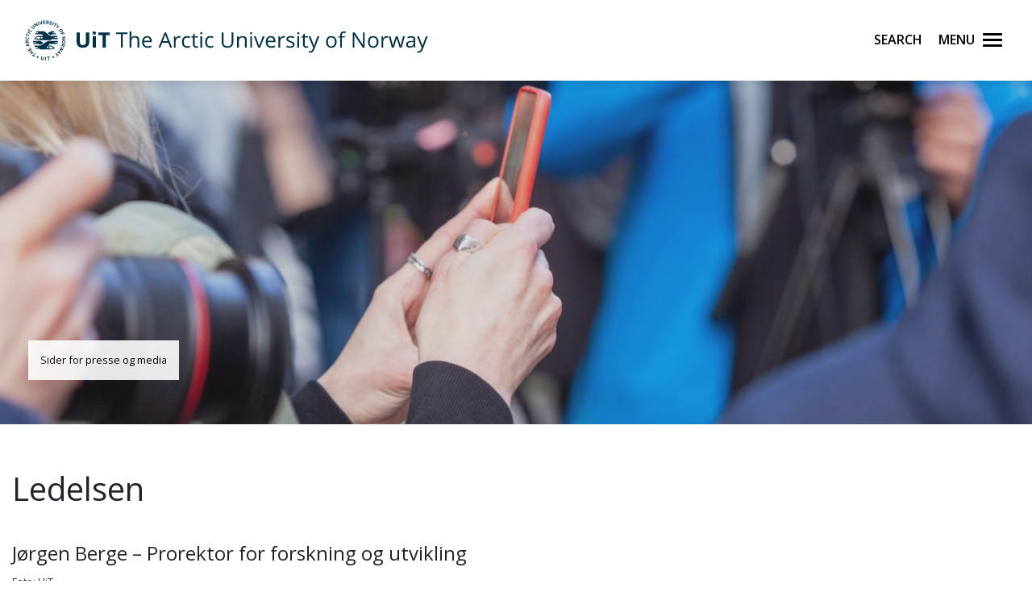

--- FILE ---
content_type: text/html;charset=utf-8
request_url: https://en.uit.no/media/pressebilder
body_size: 14218
content:
<!doctype html>

<html lang="en" xml:lang="en">

<head>
    
    <meta name="viewport" content="width=device-width, initial-scale=1, shrink-to-fit=no">
    <link href="https://fonts.googleapis.com/css?family=Open+Sans:300,400,600,700&amp;subset=latin-ext" rel="stylesheet">    
    <script src="https://kit.fontawesome.com/82040fbc6f.js" crossorigin="anonymous"></script>
    
    <link rel="apple-touch-icon" sizes="180x180" href="/ressurs/uit/2020web/favicons/apple-touch-icon.png">
    <link rel="icon" type="image/png" sizes="32x32" href="/ressurs/uit/2020web/favicons/favicon-32x32.png">
    <link rel="icon" type="image/png" sizes="16x16" href="/ressurs/uit/2020web/favicons/favicon-16x16.png">
    <link rel="manifest" href="/ressurs/uit/2020web/favicons/site.webmanifest">
    <link rel="mask-icon" href="/ressurs/uit/2020web/favicons/safari-pinned-tab.svg" color="#000000">
    <link rel="shortcut icon" href="/ressurs/uit/2020web/favicons/favicon.ico">
    <meta name="msapplication-TileColor" content="#da532c">
    <meta name="msapplication-config" content="/ressurs/uit/2020web/favicons/browserconfig.xml">
    <meta name="theme-color" content="#ffffff">
    
    
    
    
    <!-- Section generated using ${context.commonScripts} template instructions. Links are dynamic, and will change over time. Do not copy links. -->
<link rel='stylesheet' type='text/css' href='/ressurs/iknowbase/css/iknowbase-77041176778daa9adde3c56ce3db1ba7.css' />
<script type='text/javascript' src='/ressurs/uit/webmain/js/jquery-3.1.1.min-e071abda8fe61194711cfc2ab99fe104.js'></script>
<script type='text/javascript' src='/ressurs/uit/webmain/jquery/jquery-migrate-1.4.1.js'></script>
<script type='text/javascript' src='/ressurs/iknowbase/iknowbase-full-min-b32937a5b693e95fde6034b75e1f76e1.js'></script>
<script type='text/javascript' src='/ressurs/evita/iKBDesktop/javascript/iknowbase-common-full-min-20bfae6c826c4b90c52e54f994e202bb.js'></script>
<script type='text/javascript'>iKnowBase.init({ikbLanguage:'us',locale:'en',locations:{ikbViewer:'https://en.uit.no',resource:'https://en.uit.no/ressurs'},isPage:true});</script>
<!-- Section generated using ${context.commonScripts} template instructions. Links are dynamic, and will change over time. Do not copy links. -->

    <!-- jquery -->
    <!--<script src="/ressurs/uit/2020web/jquery/jquery-3.4.1.min.js" type="text/javascript"></script>-->
    
    <!-- jquery UI -->

    <script src="/ressurs/uit/webmain/jquery/ui1.12.1/jquery-ui.min.js"></script>
    <link rel="Stylesheet" href="/ressurs/uit/webmain/jquery/ui1.12.1/jquery-ui.min.css" type="text/css" />
    
    <!-- Bootstrap -->
    <script src="/ressurs/uit/2020web/bootstrap/js/popper.min.js" type="text/javascript"></script>
    <script src="/ressurs/uit/2020web/bootstrap/js/bootstrap.min.js" type="text/javascript"></script>

    <!-- Fastclick -->
    <script src="/ressurs/uit/2020web/scripts/fastclick.js" type="text/javascript"></script>

    <!-- Lightbox -->
    <script src="/ressurs/uit/webmain/jquery/ekko-lightbox.min.js"></script>
    <link href="/ressurs/uit/webmain/css/ekko-lightbox.css" rel="stylesheet">

<script>
    $(function(){
        if (!$('figure').hasClass('noresize')) {
            $('.figright').on('click',function(){             
                $(this).toggleClass('clicked');
            });
            $('.figleft').on('click',function(){             
                $(this).toggleClass('clicked');
            });
        }
    });

$(document).ready(function(){
    $(".panel-heading").addClass("collapsed");
});
</script>


    <!-- Boostrap CSS -->
    <link href="/ressurs/uit/webmain/bootstrap4/css/bootstrap.css" rel="stylesheet">
    
    <!-- UiT CSS -->
    <link href="/2020csspage" rel="stylesheet" type="text/css" media="screen">

<style>
    .modal-dialog { max-width:1000px !important }
    
    .justering-ikon {
        font-size: 2.5vh;
        margin-left: 0.3em;
    }
</style>
    






        
        
        
        
        
        
        
        
        
        
        
        
        
        
        
        
        
        
        
        
        
        
        
        
        
        
        
        
        
        
        
        
        
        
        
        
        
        
        
        
        
        
        
        
        
        
        
        
        
        
        
        
        
        
        
        
        
        
        
        
        
        
        
        
        
        
        
        
        
        
        
        
        
        
        
        
        
        
        
        
        
        
        
        
        
        
        
        
        
        
        
        
        
        
        
        
        
        
        
        
        
        
        
        
        
        
        
        
        
        
        
        
        
        
        
        
        
        
        
        
        
        
        
        
        
        
        
        
        
        
        
        
        
        
        
        
        
        
        
        
        
        
        
        
        
        
        
        
        
        
        
        
        
        
        
        
        
        
        
        
        
        
        
        
        
        
        
        
        
        
        
        
        
        
        
        
        
        
        
        
        
        
        
        
        
        
        
        
        
        
        
        
        
        
        
        
        
        
        
        
        
        
        
        
        
        
        
        
        
        
        
        
        
        
        
        
        
        
        
        
        
        
        
        
        
        
        
        
        
        
        
        
        
        
        
        
        
        
        
        
        
        
        
        
        
        
        
        
        
        
        
        
        
        
        
        
        
        
        
        
        
        
        
        
        
        
        
        
        
        
        
        
        
        
        
        
        
        
        
        
        
        
        
        
        
        
        
        
        
        
        
        
        
        
        
        
        
        
        
        
        
        
        
        
        
        
        
        
        
        
        
        
        
        
        
        
        
        
        
        
        
        
        
        
        
        
        
        
        
        
        
        
        
        
        
        
        
        
        
        
        
        
        
        
        
        
        
        
        
        
        
        
        
        
        
        
        
        
        
        
        
        
        
        
        
        
        
        
        
        
        
        
        
        
        
        
        
        
        
        
        
        
        
        
        
        
        
        
        
        
        
        
        
        
        
        
        
        
        
        
        
        
        
        
        
        
        
        
        
        
        
        
        
        
        
        
        
        
        
        
        
        
        
        
        
        
        
        
        
        
        
        
        
        
        
        
        
        
        
        
        
        
        
        
        
        
        
        
        
        
        
        
        
        
        
        
        
        
        
        
        
        
        
        
        
        
        
        
        
        
        
        
        
        
        
        
        
        
        
        
        
        
        
        
        
        
        
        
        
        
        
        
        
        
        
        
        
        
        
        
        
        
        
        
        
        
        
        
        
        
        
        
        
        
        
        
        
        
        
        
        
        
        
        
        
        
        
        
        
        
        
        
        
        
        
        
        
        
        
        
        
        
        
        
        
        
        
        
        
        
        
        
        
        
        
        
        
        
        
        
        
        
        
        
        
        
        
        
        
        
        
        
        
        
        
        
        
        
        
        
        
        
        
        
        
        
        
        
        
        
        
        
        
        
        
        
        
        
        
        
        
        
        
        
        
        
        
        
        
        
        
        
        
        
        
        
        
        
        
        
        
        
        
        
        
        
        
        
        
        
        
        
        
        
        
        
        
        
        
        
        
        
        
        
        
        
        
        
        
        
        
        
        
        
        
        
        
        
        
        
        
        
        
        
        
        
        
        
        
        
        
        
        
        
        
        
        
        
        
        
        
        
        
        
        
        
        
        
        
        
        
        
        
        
        
        
        
        
        
        
        
        
        
        
        
        
        
        
        
        
        
        
        
        
        
        
        
        
        
        
        
        
        
        
        
        
        
        
        
        
        
        
        
        
        
        
        
        
        
        
        
        
        
        
        
        
        
        
        
        
        
        
        
        
        
        
        
        
        
        
        
        
        
        
        
        
        
        
        
        
        
        
        
        
        
        
        
        
        
        
        
        
        
        
        
        
        
        
        
        
        
        
        
        
        
        
        
        
        
        
        
        
        
        
        
        
        
        
        
        
        
        
        
        
        
        
        
        
        
        
        
        
        
        
        
        
        
        
        
        
        
        
        
        
        
        
        
        
        
        
        
        
        
        
        
        
        
        
        
        
        
        
        
        
        
        
        
        
        
        
        
        
        
        
        
        
        
        
        
        
        
        
        
        
        
        
        
        
        
        
        
        
        
        
        
        
        
        
        
        
        
        
        
        
        
        
        
        
        
        
        
        
        
        
        
        
        
        
        
        
        
        
        
        
        
        
        
        
        
        
        
        
        
        
        
        
        
        
        
        
        
        
        
        
        
        
        
        
        
        
        
        
        
        
        
        
        
        
        
        
        
        
        
        
        
        
        
        
        
        
        
        
        
        
        
        
        
        
        
        
        
        
        
        
        
        
        
        
        
        
        
        
        
        
        
        
        
        
        
        
        
        
        
        
        
            <title>Pressebilder | UiT</title>
            <meta name="title" content="Pressebilder | UiT" />
            <meta property="og:title" content="Pressebilder | UiT" />
            
            <meta name="description" content="commondesk">
            
                <meta property="og:image" content="https://uit.no/Content/760645/cache=20222601171757/transformation=scale10000x1500/DogsleddingIMG_9532.jpg" />
                <meta name="twitter:image" content="https://uit.no/Content/760645/cache=20222601171757/transformation=scale10000x1500/DogsleddingIMG_9532.jpg">
                <meta property="og:twitter:image:alt" content="Photo: UiT" />
            
            
            <meta name="twitter:card" content="summary_large_image">


    
    
        <meta property="og:url" content="https://en.uit.no/media/pressebilder" />
    <meta property="fb:app_id" content="528522660633750"/>
    <meta property="og:type" content="website"/>
    
    
</head>

<body tabindex="0">
    
<div role="banner"><a id="skip" class="sr-only sr-only-focusable" href="#maincontents">Skip to main content</a></div>
<nav class="head-main">
    <div class="navbar navbar-dark box-shadow">
        <div class="container d-flex justify-content-between">
            
                
                
                
                    <a href="/" class="navbar-brand d-flex align-items-center">
                        <img src="/ressurs/uit/profil2019/navnetrekk/engelsk_main.svg" class="logo" alt="UiT logo"><img src="/ressurs/uit/profil2019/logo/UiT_Segl_Eng_Blå_RBG.svg" class="logo-mobil" alt="UiT logo">
                        <span class="sr-only">UiT The Arctic University of Norway</span>
                    </a>
                
                
                <div class="btn-group mr-2">
                    <div>
                        <a class="search-button ml-auto noselect" onkeydown="handleEnter()" tabindex="0">
                                <span class="sr-only sr-only-focusable">Search</span>
                            <span id="search-icon"></span><span></span><span></span><span></span>
                        </a>
                    </div>
                    
                    <div>
                        <a class="nav-button ml-auto noselect" onkeydown="handleEnter()" tabindex="0">
                                <span class="sr-only sr-only-focusable">Menu</span>
                            <span id="nav-icon"><span></span><span></span><span></span><span></span></span>
                        </a>
                    </div>
                </div>
                
            
            <script>
                // Sjekker når museklikk utføres og deaktiverer focus styling
                document.body.addEventListener('mousedown', function() {
                    document.body.classList.add('using-mouse');
                });
                
                // Gjenaktiverer focus styling når Tab-knapp brukes
                document.body.addEventListener('onkeydown', function(event) {
                    if (event.keyCode === 9) {
                        document.body.classList.remove('using-mouse');
                    }
                });
                
                // Aktiverer klikk for elementet som har focus når Enter-knapp brukes
                function handleEnter() {
                    if(event.keyCode==13) { 
                        document.activeElement.click();
                    }
                }
            </script>
            
            <style>
                body.using-mouse :focus {
                    /* outline: none; */
                }
            </style>
            
        </div>
        
            <div class="fixed-top main-menu noselect scroll focustrap">
                
                <div class="flex-center p-5">
                    <ul class="nav flex-column">
                        <li><a class="nav-link" href="/education" tabindex="0" onclick="_sz.push(['event', 'Main menu (en.uit.no)', 'Click', 'Education']);">Education</a></li>
                        <li><a class="nav-link" href="/research" tabindex="0" onclick="_sz.push(['event', 'Main menu (en.uit.no)', 'Click', 'Research']);">Research</a></li>
                        <li><a class="nav-link" href="/ub" tabindex="0" onclick="_sz.push(['event', 'Main menu (en.uit.no)', 'Click', 'University library']);">University library</a></li>
                        <li><a class="nav-link" href="/tmu" tabindex="0" onclick="_sz.push(['event', 'Main menu (en.uit.no)', 'Click', 'University museum']);">University museum</a></li>
                        <li><a class="nav-link" href="/om" tabindex="0" onclick="_sz.push(['event', 'Main menu (en.uit.no)', 'Click', 'About UiT']);">About UiT</a></li>
                        
                        <li><a class="nav-link" href="/cooperation/international" tabindex="0" onclick="_sz.push(['event', 'Main menu (en.uit.no)', 'Click', 'International cooperation']);">International cooperation</a></li>
                        
                        <li><a class="nav-link" href="/om/kontakt" tabindex="0" onclick="_sz.push(['event', 'Main menu (en.uit.no)', 'Click', 'Contact us']);">Contact us</a></li>
                        <li><a class="nav-link" href="/speak-up" tabindex="0" onclick="_sz.push(['event', 'Main menu (en.uit.no)', 'Click', 'Speak up']);">Speak up</a></li>
                        <li><a class="nav-link studenter-link" onkeydown="handleEnter(event)" tabindex="0" onclick="_sz.push(['event', 'Hovedmeny', 'Klikk på lenke', 'For students']);">For students <i class="fas fa-chevron-right justering-ikon"></i></a></li>
                        <li><a class="nav-link ansatte-link" onkeydown="handleEnter(event)" tabindex="0" onclick="_sz.push(['event', 'Main menu (en.uit.no)', 'Click', 'For employees']);">For employees <i class="fas fa-chevron-right justering-ikon"></i></a></li>
                        <span class="tittelniva-over"></span>
                        <li><a class="nav-link" href="https://uit.no" tabindex="0" onclick="_sz.push(['event', 'Main menu (en.uit.no)', 'Click', 'Norsk nettside']);">Norsk nettside</a></li>
                    </ul>
                </div>
            </div> <!--main-menu slutt-->
            
        
        
        
        <div class="fixed-top search-menu noselect focustrap">
            <div class="flex-center p-5">
                <div class="sok flex-column">
                    <div class="sokinnhold">
                        <form id="globalsokform" action="/finn?" method="get" enctype="multipart/form-data">
                            <div><input type="search" value="" name="q" placeholder="Search" aria-label="Search" class="sokeboks"/><div class="btn sokeknapp"><a class="globalsokeknapp" type="submit"><i class="fa fa-search globalsok"></i></a></div>
                        </form>
                    </div>
                </div>
            </div>
        </div>
        
    </div> <!--search-menu slutt-->
    
        <div class="fixed-top studenter-menu noselect scroll focustrap">
            
            <div class="container">
                <a class="studenter-button noselect float-right"><span id="studenter-icon"><span></span><span></span><span></span><span></span></span></a>
            </div>
            
            <div class="flex-center avstand-b-lang">
                <ul class="studenterinnhold flex-column maxheight">
                    <li><span class="nav-link tittelniva">For students:</span></li>
                    <li><a class="nav-link" href="/education/studentportal/new" tabindex="0" onclick="_sz.push(['event', 'Main menu students (en.uit.no)', 'Click', 'New students']);">New students</a></li>
                    <li><a class="nav-link" href="/education/studentportal/new/checklist" tabindex="0" onclick="_sz.push(['event', 'Main menu students (en.uit.no)', 'Click', 'Checklist for semester start']);">Checklist for semester start</a></li>
                    <li><a class="nav-link" href="/studenter/minside" tabindex="0" onclick="_sz.push(['event', 'Main menu students (en.uit.no)', 'Click', 'My page']);">My page<br/><span class="mindre">(email, timetables, StudentWeb)</span></a></li>
                    <li><a class="nav-link" href="https://uit.instructure.com/" tabindex="0" onclick="_sz.push(['event', 'Main menu students (en.uit.no)', 'Click', 'Canvas']);">Canvas</a></li>
                    <li><a class="nav-link" href="/studenter/oppgaveskriving" tabindex="0" onclick="_sz.push(['event', 'Main menu students (en.uit.no)', 'Click', 'Assignment templates']);">Assignment templates</a></li>
                    <li><a class="nav-link" href="/exams" tabindex="0" onclick="_sz.push(['event', 'Main menu students (en.uit.no)', 'Click', 'Exams']);">Exams</a></li>
                    <li><a class="nav-link" href="https://uit.topdesk.net" tabindex="0" onclick="_sz.push(['event', 'Main menu students (en.uit.no)', 'Click', 'TopDesk']);">TOPdesk service portal</a></li>
                    <li><a class="nav-link" href="https://en.uit.no/it-brukerstotte" tabindex="0" onclick="_sz.push(['event', 'Main menu students (en.uit.no)', 'Click', 'IT support']);">IT support</a></li>
                    <li><a class="nav-link" href="/tavla" tabindex="0" onclick="_sz.push(['event', 'Main menu students (en.uit.no)', 'Click', 'Activities (Tavla)']);">Activities (Tavla)</a></li>
                    <li><a class="nav-link" href="/om/beredskap" tabindex="0" onclick="_sz.push(['event', 'Main menu students (en.uit.no)', 'Click', 'Emergency preparedness and safety']);">Emergency preparedness and safety</a></li>
                </ul>
            </div>
            
        </div> <!--studenter-menu slutt-->
        
    
        <div class="fixed-top ansatte-menu noselect scroll focustrap">
            
            <div class="container">
                <a class="ansatte-button noselect float-right"><span id="ansatte-icon" onkeydown="handleEnter(event)" tabindex="0"><span></span><span></span><span></span><span></span></span></a>
            </div>
            
            <div class="flex-center avstand-b-lang">
                <ul class="ansatteinnhold flex-column maxheight">
                    <li><span class="nav-link tittelniva">For employees</span></li>
                    <li><a class="nav-link" href="https://uit.no/intranett" tabindex="0" onclick="_sz.push(['event', 'Main menu employees', 'Click', 'Intranett']);">Intranet</a></li>
                    <li><a class="nav-link" href="https://en.uit.no/velkommen-som-ansatt" tabindex="0" onclick="_sz.push(['event', 'Main menu employees', 'Click', 'New employees']);">New employees</a></li>
                    <li><a class="nav-link" href="https://en.uit.no/employee/hse" tabindex="0" onclick="_sz.push(['event', 'Main menu employees', 'Click', 'HMS Håndbok']);">HSE Manual (HMS)</a></li>
                    <li><a class="nav-link" href="https://en.uit.no/employee/employee-handbook" tabindex="0" onclick="_sz.push(['event', 'Hovedmeny ansatte', 'Klikk på lenke', 'Personel hendbook']);">Employee Handbook</a></li>
                    <li><a class="nav-link" href="https://en.uit.no/employee/communication-tips" tabindex="0" onclick="_sz.push(['event', 'Hovedmeny ansatte', 'Klikk på lenke', 'Work support for Communication, Graphic Design, and Student Recruitment ']);">Communication, Graphic Design, and Student Recruitment </a></li>
                    <li><a class="nav-link" href="https://uit.instructure.com/" tabindex="0" onclick="_sz.push(['event', 'Main menu employees', 'Click', 'Canvas']);">Canvas</a></li>
                    <li><a class="nav-link" href="/ansatte/parkering" tabindex="0" onclick="_sz.push(['event', 'Main menu employees', 'Click', 'Parking']);">Parking</a></li>
                    <li><a class="nav-link" href="/nyheter/referater" tabindex="0" onclick="_sz.push(['event', 'Main menu employees', 'Click', 'Meeting minutes']);">Meeting minutes</a></li>
                    <li><a class="nav-link" href="https://uit.topdesk.net" tabindex="0" onclick="_sz.push(['event', 'Main menu employees', 'Click', 'TopDesk']);">TOPdesk service portal</a></li>
                    <li><a class="nav-link" href="https://en.uit.no/it-brukerstotte" tabindex="0" onclick="_sz.push(['event', 'Main menu employees', 'Click', 'IT support (Orakelet)']);">IT support (Orakelet)</a></li>
                    <li><a class="nav-link" href="https://intranett.uit.no/intranett/internekurs" tabindex="0" onclick="_sz.push(['event', 'Main menu employees', 'Click', 'Internal courses']);">Internal courses</a></li>
                    <li><a class="nav-link" href="https://outlook.office365.com/" tabindex="0" onclick="_sz.push(['event', 'Main menu employees', 'Click', 'Email']);">Email</a></li>
                </ul>
            </div>
            
        </div> <!--ansatte-menu slutt-->
        
    
    
    
    
</div> 



</nav>

<style>
    
    div.beredskap {
        margin: 100px 0 -100px 0;
        padding: 60px 0 60px 0;
        background: #cb333b;
        color: #fff;
        position: relative;
    }
    
    div.beredskap h1 {
        font-size: 2rem;
        padding-bottom: 10px;
    }
    
    .beredskap-infoboks {
        background: rgba(255, 255, 255, 0.2);
        padding: 15px;
        margin: 0 15px 0 15px;
        width: 100%;
    }
    
    .beredskap a {
        text-decoration: underline;
        color: #fff;
    }
    
</style>


    <div id="maincontents" class="pb-5">    <!-- iKnowBook felles CSS -->
<link href="/iknowbooks/2020iknowbookcsspage" rel="stylesheet" type="text/css" media="screen">

<!-- iKnowBook sidespesifikk CSS -->
<style> 
    
    
 .list-group .listPadding {
        padding-left:15px !important;
        border-left:1px solid #007396;
        width:97%;
        margin-left:3%;

    }
    
    
     .subBG{
        padding:15px;
        background-color:#f2fbf3;
        margin-bottom:10px;
    }
    
    .subBG:nth-child(odd){background-color:#f7f7f7}
    
    button .fa {
         font-size: 1.2em !important;
        padding-top:9px !important;
    }
    
    
    
    .blueAccIcon {
        background-color:#007396;
        padding:15px;
        color:#fff;
        margin-right:15px;
        margin-left:-13px;
        margin-top: -7px;
        margin-bottom: -7px;
    }
    
    
    [data-toggle="collapse"] .fa:before {  
        content: "\f057";
    }
    
    [data-toggle="collapse"].collapsed .fa:before {
        content: "\f067";
    }
    
    .btn-link {
        text-decoration: none;
    }
    
    
    <!-- Arrangement CSS  -->
    
    
    .bannerBG2 {
        background-color: #007396;
        margin-top: 0px !important;
    }
    
    .text-white {
        color: #fff !important;
    }
    
    .time {
        background-color: #ebebeb;
        padding: 15px;
        text-align: center;
        margin-bottom: 20px;
        border-right: 25px #3c8ab1 solid;
        padding-top: 30px;
        font-weight: 800;
        color: #3c8ab1;
    }
    
    .dato {
        font-size: 1.3em;
    }
    
    .hvitBG {
        background-color: #fff;
        padding: 15px;
        margin-bottom: 20px;
    }
    
    <!-- Arrangement CSS  --> 
    
    
    
    
    
    .videoTekst {
        color: #007396;
        padding:5px;
        padding-top:10px;
        font-size: 1em;
        font-weight: 400;
        line-height: 1.2em;
        display:block;
        
    }
    
    a:hover .videoTekst {
        color: #000;
        text-decoration: none !important;
        
    }
    
    .video {
        position:relative;
        margin-bottom:10px;
        
    }
    
    .playLayover {
        
        position: absolute;
        bottom: 100px;
        left: 85px;
        
        color: #f2a900;
        padding: 7px;
        font-size: 1em;
        text-transform: uppercase;
        
    }
    
    a:hover .playLayover {
        color: #fff !important;  
    }
    
    a:hover  .video {
        opacity:0.9;
    }
    
    .skrevetav {
        color: #000;
        padding-left: 15px;
        
        font-size: 0.9em;
        font-weight: 200;
        line-height: 1.2em;
        display:block;
    }
    
    .ikon {
        padding-top:10px;
    }
    
    .boxlink {
        display: block;
        color: #007396 !important;
        cursor: pointer;
    }
    
    .boxlink:hover {
        color: #fff !important;
    }
    
    
    
    .disputas {
        display: block;
        color: #007396 !important;
        cursor: pointer;
    }
    
    .disputas:hover {
        color: #000 !important;
    }
    
    .fremmet {
        background-color:#656565;
        color:#fff;
    }
    
    a:hover .fremmet {
        background-color:#007396 !important;
        color:#fff !important;
    }
    
    a h2.section-headingFremmet {
        font-size: 1.4em !important;
        font-weight: 800;
        color:#fff;
        text-decoration: none !important;
    }
    
    a:hover h2.section-headingFremmet {
        color:#fff !important;
        text-decoration: none !important;
    }
    
    
    a .main-textFremmet {
        font-size: 1em !important;
        color:#fff;
        text-decoration: none !important;
    }
    
    a:hover .main-textFremmet {
        color:#fff !important;
        text-decoration: none !important;
    }
    
    .list-group-item {
        -moz-border-radius: 0px !important;
        -webkit-border-radius: 0px !important;
        border-radius: 0px !important;
    }
    
    .paddingbottom20 {
        padding-bottom:20px;
    }
    
    .nyhetsboks {
        background-color: #fff;
    }
    
    
    .fullHoyde {
        height:100%;
    }
    
    .faktaboks {
        background-color: #ededed;
        border-left: 3px solid #f2a900;
        padding: 15px;
        margin-bottom: 20px;
    }
    
    .bildehoydeLiten {
        max-height:240px;
        overflow:hidden;
        padding-bottom:5px;
    }
    
    
    .nyhetTittelLiten {
        padding-top:10px;
        padding-left:15px;
        padding-right:15px;
        padding-bottom:15px;
        font-size:2em;
        line-height:1.2em;
        font-weight:600;
        display: inline-block;
        
    }
    
    .nyhetTittelLiten a {
        
        color:#000;
    }
    
    .nyhetTittelLiten a:hover {
        color:#007396;
        text-decoration: none;
    }
    
    .graaBG {
        background-color: #ededed;
        padding:30px;
        margin-bottom:-50px;
        margin-top:20px;
    }
    
    
    figcaption {
        line-height: 1.2em;
        font-size: 1em;
        font-style: normal;
        font-weight: 200;
        border-bottom: #b6b6b6 solid 0px;
        letter-spacing: .03em;
    }
    
    figcaption cite {
        padding-top:10px;
        font-size:0.7em;
        font-weight:200;
        line-height:1.1em;
        display: block;
        font-style: normal;
        text-transform: uppercase;
        letter-spacing: .03em;
    }
    
    .figright::before, .figleft::before {
        content: "\f067";
        font-family: "Font Awesome 5 Pro";
        
    }
    
    .figright.clicked::before, .figleft.clicked::before {
        content: "\f068";
        font-family: "Font Awesome 5 Pro";
    }
    
    
    .innovasjon {
        text-align:center;
        margin-bottom:15px;
        position: relative;
        
    }
    
    .innovasjon img {
        width: 100%;
        height: 100%;
        object-fit: cover;
        opacity:0.7;
        
    }
    
    
    a .innovasjonLayover  {
        position: absolute;
        top: 130px;
        left: 170px;
        color: #fff;
        font-size:2.3em;
        text-shadow: 1px 1px 0px #0a0a0a;
    }
    
    a:hover .innovasjonLayover  {
        
        color: #f2a900;
    }
    
    .innovasjonsboks {
        background-color: #ededed;
        max-height:275px;
        
    }
    
    
    .forskningsBoks {
        width:100%;
        padding:10px;
        background-color:#ededed;
        margin-bottom: 10px; 
    }
    
    a:hover .forskningsBoks {
        width:100%;
        padding:10px;
        background-color:#656565;
        margin-bottom: 10px; 
    }
    
    .fremmet {
        background-color:#656565;
        color:#fff;
    }
    
    a:hover .fremmet {
        background-color:#ededed;
        color:#000 !important;
    }
    
    h2.section-heading {
        font-size: 1.6em !important;
        font-weight: 800;
        color:#000;
        text-decoration: none !important;
    }
    
    h3.section-heading {
        font-size: 1.4em !important;
        font-weight: 800;
        color:#000;
        text-decoration: none !important;
    }
    
    h4.section-heading {
        font-size: 1.2em !important;
        font-weight: 600;
        color:#000;
        text-decoration: none !important;
    }
    
    a h2.section-heading {
        font-size: 1.4em !important;
        font-weight: 800;
        color:#000;
        text-decoration: none !important;
    }
    
    a:hover h2.section-heading {
        color:#fff;
        text-decoration: none !important;
    }
    
    
    a .main-text {
        font-size: 1em !important;
        color:#000;
        text-decoration: none !important;
    }
    
    a:hover .main-text {
        color:#fff;
        text-decoration: none !important;
    }
    
    
    
    a h2.section-headingFremmet {
        font-size: 1.4em !important;
        font-weight: 800;
        color:#fff;
        text-decoration: none !important;
    }
    
    a:hover h2.section-headingFremmet {
        color:#000;
        text-decoration: none !important;
    }
    
    
    a .main-textFremmet {
        font-size: 1em !important;
        color:#fff;
        text-decoration: none !important;
    }
    
    a:hover .main-textFremmet {
        color:#000;
        text-decoration: none !important;
    }
    
    .paddingTop91 {
        padding-top: 91px; 
    }
    
    .paddingTop30 {
        padding-top: 30px; 
    }
    
    .paddingBottom20 {
        padding-bottom: 20px; 
    }
    
    /*
    .forskningsBoksBilde {
    max-width: 100%;
    height: auto;
    max-height: 135px;
    object-fit: cover;
}
    */
    
    .blaaBoks {
        background-color: #007396 !important;
        color: #fff !important;
        margin-bottom: 5px;
        border: 0px;
        padding: 25px;
        text-align: center;
        align-items: center;
        font-size: 1em !important;
        -moz-border-radius: 0px;
        -webkit-border-radius: 0px;
        border-radius: 0px;
    }
    
    a:hover .blaaBoks {
        background-color: #656565 !important;
        color: #fff !important;
        
    }
    
    .blaaBoksText {
        font-size: 1.5em;
        line-height:1.2em;
        display: inline-block;
        padding-top: 10px;
    }
    
    .BoksText {
        font-size: 1.2em;
        line-height:1.2em;
        display: inline-block;
        padding-top: 10px;
    }
    
    
    .graaBoks {
        background-color: #656565 !important;
        color: #fff !important;
        margin-bottom: 5px;
        border: 0px;
        padding: 25px;
        text-align: center;
        align-items: center;
        font-size: 1em !important;
        -moz-border-radius: 0px;
        -webkit-border-radius: 0px;
        border-radius: 0px;
    }
    
    a:hover .graaBoks {
        background-color: #808080 !important;
        color: #fff !important;
        
    }
    
    
    .orangeBoks {
        background-color: #f2a900 !important;
        color: #000 !important;
        margin-bottom: 5px;
        border: 0px;
        padding: 25px;
        text-align: center;
        align-items: center;
        font-size: 1em !important;
        -moz-border-radius: 0px;
        -webkit-border-radius: 0px;
        border-radius: 0px;
    }
    
    a:hover .orangeBoks {
        background-color: #656565 !important;
        color: #fff !important;
        
    }
    
    .breadcrumb {
        display: -webkit-box;
        display: -ms-flexbox;
        display: flex;
        -ms-flex-wrap: wrap;
        flex-wrap: wrap;
        padding: 0px;
        margin-bottom: 0.5rem;
        list-style: none;
        background-color: #efefef;
        border-radius: 0px;
        margin-top: -10px;
    }
    
    
    .breadcrumb {
        background-color: #fff !important;
    }
    
    .breadcrumb-item.active {
        color: #565656;
    }
    
    .breadcrumb-item {
        font-size:0.8em !important;
    }
    
    .overskrift{
        color: #fff !important;
        font-size: 3.5em;
        padding-bottom:20px;
        
        position:absolute;
        bottom: 75px;
        text-shadow: 1px 1px 0px #0a0a0a;
    }
    
    ul.toolbar{
        position:absolute;
        width:100%;
        
        list-style-type:none;
        bottom: 35px;
        left:-20px !important;
        
    }
    
    ul.toolbar li {
        display: inline-block;
        border: 0px solid #fff;
        color: #fff;
        padding: 15px;
        font-size: 0.8em;
        background-color: #fff;
        opacity: 0.9;
        margin-bottom: 5px;
    }
    
    ul.toolbar li.main {
        -webkit-box-shadow: inset 0px 0px 0px 3px #fff;
        -moz-box-shadow: inset 0px 0px 0px 3px #fff;
        box-shadow: inset 0px -3px 0px 0px #fff;
    }
    
    ul.toolbar li.current{
        -webkit-box-shadow: inset 0px 0px 0px 3px #f2a900;
        -moz-box-shadow: inset 0px 0px 0px 3px #f2a900;
        box-shadow: inset 0px -3px 0px 0px #f2a900;
    }
    
    ul.toolbar li a{
        text-decoration: none !important;
        color:#000;
        
    }
    
    
    ul.toolbar li.main:hover {
        -webkit-box-shadow: inset 0px 0px 0px 3px #f2a900;
        -moz-box-shadow: inset 0px 0px 0px 3px #f2a900;
        box-shadow: inset 0px -3px 0px 0px #f2a900;
    }
    
    ul.toolbar li:hover {
        -webkit-box-shadow: inset 0px 0px 0px 3px #f2a900;
        -moz-box-shadow: inset 0px 0px 0px 3px #f2a900;
        box-shadow: inset 0px -3px 0px 0px #f2a900;
    }
    
    
    .bildecontainer {
        width: 100%;
        height: 435px;
        margin-top: 91px;
        background-color:#656565;
    }
    
    
    .bildecontainer img {
        width: 100%;
        height: 100%;
        object-fit: cover;
        opacity:0.8;
        
    }
    
    
    
    
    @media (max-width: 576px) {
        
        .logo-mobil {
            width: 65px;
        }
        
        .nyhetTittelLiten{
            font-size:1em !important;
            line-height:1.2em !important;
            font-weight:300 !important;
            display: inline-block;
        }
        
        
        .bildehoydeLiten {
            max-height:115px !important;
            overflow:hidden;
            padding-bottom:5px;
        }
        
        .overskrift{
            color: #fff !important;
            font-size: 2.3em;
            padding-bottom:20px;
            
            position:absolute;
            bottom: 55px;
        }
        
        ul.toolbar{
            bottom: 5px;
        }
        
        ul.toolbar li{
            display:inline-block;
            border:0px solid #fff;
            color: #fff;
            padding: 7px;
            font-size: 0.8em;
            margin-bottom:10px;
        }
        
        .bildecontainer {
            width: 100%;
            height: 250px;
            margin-top: 91px;
        }
        
        .bildecontainer img {
            height: 250px;
        }
    }
    
</style>
<div class="bildecontainer">
    
    <!--
    <img src="https://uit.no/Content/727635/cache=1618221920000/3936613-blue-drops-in-line_web.jpg" class="img" alt="Illustrasjonsbilde" /> 
     --> 
 <img src="https://en.uit.no/Content/728720/cache=20222601171639/transformation=scale10000x1500/46804370-mobile-journalist-filming-media-event-with-a-smartphone.jpg" class="img" alt="Illustrasjonsbilde" /> 
    
    <div class="container">
        
   <!--
            <div class="col-lg-12">
                <h1 class="overskrift">For media</h1>
            </div>
-->     



        
        <div class="col-lg-12"> 
            <ul class="toolbar">
                
                <!--
                <li><a href="#list-item-728718">For media</a></li>
                -->
                    
                <li><a href="/media">Sider for presse og media</a></li>
                    
        

                
                <!--
                    
                   <li> <a href="Offentlig journal og Møteportalen" target="_blank">
                        M&oslash;teportalen 
                    </a>
                    </li>
                    
                -->
                
            </ul>
        </div>


    </div>
    
</div>



  

  <script>
    
    $(document).ready(function(){
        $('.toolbar li').click(function(event){
            //remove all pre-existing active classes
            $('.current').removeClass('current');
            
            
            //add the active class to the link we clicked
            $(this).addClass('current');
           
            
            
            
        });
    });
    
</script>      
        


        
        





<div class="container fratoprow">
    <div class="row">
        
        <div class="col-md-12">
            
            
            <div class="row">
                <div class="col-md-6">
                    
                </div>
                <div class="col-md-5 offset-md-1">
                    
                </div>
                
            </div>
        </div>
        
        
        <div class="col-lg-12">
            
        </div>
        
        <div class="col-md-8 hovedfelt">
            <main>    
        
        <h1 class="mt-5">Ledelsen </h1><br />
            
            <h3>J&oslash;rgen Berge – Prorektor for forskning og utvikling</h3>
            <small class="d-block mb-2">Foto: UiT</small>
            <div class="pbs">
                <div class="row">
                        
                        <div class="col-md-4">
                            <div class="d-flex align-items-center justify-content-center img h-100">
                                <a class="align-content-center" target="_blank" href="https://en.uit.no/Content/239083/cache=1761754259000/attr=3B0D6D9B1686163BE0632377F081C7FB/J-rgen-Berge-foto-Marius-Fiskum.jpg">
                                    <img src="https://en.uit.no/Content/239083/attr=3B0D6D9B1686163BE0632377F081C7FB/cache=20252910171059/transformation=scale10000x560/J-rgen-Berge-foto-Marius-Fiskum.jpg" alt="Bilde av Berge, J&oslash;rgen (1)" />
                                    <br />Klikk for stor versjon
                                </a>
                            </div>
                        </div>
                    
                
                </div>
                
            </div>
            
            <br /><hr /><br />
            
            <h3>Dag Rune Olsen – Rektor</h3>
            <small class="d-block mb-2">Foto: Christian Halvorsen / UiT</small>
            <div class="pbs">
                <div class="row">
                        
                        <div class="col-md-4">
                            <div class="d-flex align-items-center justify-content-center img h-100">
                                <a class="align-content-center" target="_blank" href="https://en.uit.no/Content/716056/cache=1767703928000/attr=1B63F03674B0DA0FE0632F03F60A8CDC/Dag-Rune-Olsen-06131.jpg">
                                    <img src="https://en.uit.no/Content/716056/attr=1B63F03674B0DA0FE0632F03F60A8CDC/cache=20260601135208/transformation=scale10000x560/Dag-Rune-Olsen-06131.jpg" alt="Bilde av Olsen, Dag Rune (1)" />
                                    <br />Klikk for stor versjon
                                </a>
                            </div>
                        </div>
                        
                        <div class="col-md-4">
                            <div class="d-flex align-items-center justify-content-center img h-100">
                                <a class="align-content-center" target="_blank" href="https://en.uit.no/Content/716056/cache=1767703928000/attr=1B63F03674B1DA0FE0632F03F60A8CDC/Dag-Rune-Olsen-06112.jpg">
                                    <img src="https://en.uit.no/Content/716056/attr=1B63F03674B1DA0FE0632F03F60A8CDC/cache=20260601135208/transformation=scale10000x560/Dag-Rune-Olsen-06112.jpg" alt="Bilde av Olsen, Dag Rune (2)" />
                                    <br />Klikk for stor versjon
                                </a>
                            </div>
                        </div>
                        
                        <div class="col-md-4">
                            <div class="d-flex align-items-center justify-content-center img h-100">
                                <a class="align-content-center" target="_blank" href="https://en.uit.no/Content/716056/cache=1767703928000/attr=1B63F03674B3DA0FE0632F03F60A8CDC/Dag-Rune-Olsen-06124.jpg">
                                    <img src="https://en.uit.no/Content/716056/attr=1B63F03674B3DA0FE0632F03F60A8CDC/cache=20260601135208/transformation=scale10000x560/Dag-Rune-Olsen-06124.jpg" alt="Bilde av Olsen, Dag Rune (3)" />
                                    <br />Klikk for stor versjon
                                </a>
                            </div>
                        </div>
                    
                
                </div>
                
            </div>
            
            <br /><hr /><br />
            
            <h3>Bente Haug – Viserektor for region og samfunn</h3>
            <small class="d-block mb-2">Foto: UiT</small>
            <div class="pbs">
                <div class="row">
                        
                        <div class="col-md-4">
                            <div class="d-flex align-items-center justify-content-center img h-100">
                                <a class="align-content-center" target="_blank" href="https://en.uit.no/Content/345797/cache=1767787644000/attr=E606B48E10D2D310E0533103F60A98BE/Viserektor-UiT-Bente-Haug.jpeg">
                                    <img src="https://en.uit.no/Content/345797/attr=E606B48E10D2D310E0533103F60A98BE/cache=20260701130724/transformation=scale10000x560/Viserektor-UiT-Bente-Haug.jpeg" alt="Bilde av Haug, Bente (1)" />
                                    <br />Klikk for stor versjon
                                </a>
                            </div>
                        </div>
                        
                        <div class="col-md-4">
                            <div class="d-flex align-items-center justify-content-center img h-100">
                                <a class="align-content-center" target="_blank" href="https://en.uit.no/Content/345797/cache=1767787644000/attr=E606B48E10D3D310E0533103F60A98BE/C--Users-bha029-AppData-Local-Packages-Microsoft.Windows.Photos-8wekyb3d8bbwe-TempState-ShareCache-head.jpg">
                                    <img src="https://en.uit.no/Content/345797/attr=E606B48E10D3D310E0533103F60A98BE/cache=20260701130724/transformation=scale10000x560/C--Users-bha029-AppData-Local-Packages-Microsoft.Windows.Photos-8wekyb3d8bbwe-TempState-ShareCache-head.jpg" alt="Bilde av Haug, Bente (2)" />
                                    <br />Klikk for stor versjon
                                </a>
                            </div>
                        </div>
                    
                
                </div>
                
            </div>
            
            <br /><hr /><br />
            
            <h3>Rikke G&uuml;rgens Gj&aelig;rum – Prorektor for utdanning</h3>
            <small class="d-block mb-2">Foto: Tommy Hansen / UiT</small>
            <div class="pbs">
                <div class="row">
                        
                        <div class="col-md-4">
                            <div class="d-flex align-items-center justify-content-center img h-100">
                                <a class="align-content-center" target="_blank" href="https://en.uit.no/Content/445139/cache=1764596118000/attr=3AFD6CC2ABA13C93E0632377F081E865/Rikke-G-rgens-Gjarum-UIT-28717-Foto-Jorn-Berger-Nyvoll--1-.jpg">
                                    <img src="https://en.uit.no/Content/445139/attr=3AFD770D11794298E0632377F0817345/cache=20250112143518/transformation=scale10000x560/Rikke-G-rgens-Gjarum-UIT-28716-Foto-Jorn-Berger-Nyvoll.jpg" alt="Bilde av Gj&aelig;rum, Rikke G&uuml;rgens (1)" />
                                    <br />Klikk for stor versjon
                                </a>
                            </div>
                        </div>
                        
                        <div class="col-md-4">
                            <div class="d-flex align-items-center justify-content-center img h-100">
                                <a class="align-content-center" target="_blank" href="https://en.uit.no/Content/445139/cache=1764596118000/attr=3AFD770D11794298E0632377F0817345/Rikke-G-rgens-Gjarum-UIT-28716-Foto-Jorn-Berger-Nyvoll.jpg">
                                    <img src="https://en.uit.no/Content/445139/attr=3AFD6CC2ABA13C93E0632377F081E865/cache=20250112143518/transformation=scale10000x560/Rikke-G-rgens-Gjarum-UIT-28717-Foto-Jorn-Berger-Nyvoll--1-.jpg" alt="Bilde av Gj&aelig;rum, Rikke G&uuml;rgens (2)" />
                                    <br />Klikk for stor versjon
                                </a>
                            </div>
                        </div>
                    
                
                </div>
                
            </div>
            
            <br /><hr /><br />
        
    

<style>
    .pbs img {
        width:150px;
    }
    
    .pbs div.img {
        border:silver 1px solid;
        border-radius:4px;
        padding:30px;
        object-fit: cover;
        object-position: center;
    }
</style>    
        
        <h2 class="mt-5">Administrasjonen </h2><br />
        
        <div class="row pbsled">
            
                
                    
                    
                    <div class="col-md-3" style="margin-bottom:90px">
                        <div class="d-flex align-items-center justify-content-center img h-100">
                            <a class="align-content-center" target="_blank" href="https://en.uit.no/Content/43522/cache=1761735130000/attr=EFEF80A592DE31FFE0533103F60A9FFE/J-rgen-Fossland---IMG-0215.jpg">
                                <img src="https://en.uit.no/Content/43522/attr=EFEF80A592DE31FFE0533103F60A9FFE/cache=20252910115210/transformation=scale10000x560/J-rgen-Fossland---IMG-0215.jpg" alt="Bilde av Fossland, J&oslash;rgen (1)" />
                            </a>
                        </div>
                        <navn><strong>J&oslash;rgen Fossland</strong> – Administrasjonsdirekt&oslash;r</navn>
                        <small class="d-block mb-2">Foto: UiT</small>
                        
                        
                        
                    </div>
                    
                    
                    <div class="col-md-3" style="margin-bottom:90px">
                        <div class="d-flex align-items-center justify-content-center img h-100">
                            <a class="align-content-center" target="_blank" href="https://en.uit.no/Content/43522/cache=1761735130000/attr=EFEF80A592DF31FFE0533103F60A9FFE/20220126-J-rgen-Fossland-Direkt-rbilde-Christian-Halvorsen-00222.jpg">
                                <img src="https://en.uit.no/Content/43522/attr=EFEF80A592DF31FFE0533103F60A9FFE/cache=20252910115210/transformation=scale10000x560/20220126-J-rgen-Fossland-Direkt-rbilde-Christian-Halvorsen-00222.jpg" alt="Bilde av Fossland, J&oslash;rgen (2)" />
                            </a>
                        </div>
                        <navn><strong>J&oslash;rgen Fossland</strong> – Administrasjonsdirekt&oslash;r</navn>
                        <small class="d-block mb-2">Foto: UiT</small>
                        
                        
                        
                    </div>
                    
                    
                    <div class="col-md-3" style="margin-bottom:90px">
                        <div class="d-flex align-items-center justify-content-center img h-100">
                            <a class="align-content-center" target="_blank" href="https://en.uit.no/Content/43522/cache=1761735130000/attr=EFEF80A592E031FFE0533103F60A9FFE/J-rgen-Fossland-00048.jpg">
                                <img src="https://en.uit.no/Content/43522/attr=EFEF80A592E031FFE0533103F60A9FFE/cache=20252910115210/transformation=scale10000x560/J-rgen-Fossland-00048.jpg" alt="Bilde av Fossland, J&oslash;rgen (3)" />
                            </a>
                        </div>
                        <navn><strong>J&oslash;rgen Fossland</strong> – Administrasjonsdirekt&oslash;r</navn>
                        <small class="d-block mb-2">Foto: UiT</small>
                        
                        
                        
                    </div>
                
                
                
                    
                    
                    <div class="col-md-3" style="margin-bottom:90px">
                        <div class="d-flex align-items-center justify-content-center img h-100">
                            <a class="align-content-center" target="_blank" href="https://en.uit.no/Content/41626/cache=1769171719000/attr=CA38A9768FC24D2AE0539003F60A4456/8025908275-f98dd3af8f-o.jpg">
                                <img src="https://en.uit.no/Content/41626/attr=CA38A9768FC24D2AE0539003F60A4456/cache=20262301133519/transformation=scale10000x560/8025908275-f98dd3af8f-o.jpg" alt="Bilde av &Oslash;rsje, Stig (1)" />
                            </a>
                        </div>
                        <navn><strong>Stig &Oslash;rsje</strong> – IT-direkt&oslash;r</navn>
                        <small class="d-block mb-2">Foto: UiT</small>
                        
                        
                        
                    </div>
                
                
                
                    
                    
                    <div class="col-md-3" style="margin-bottom:90px">
                        <div class="d-flex align-items-center justify-content-center img h-100">
                            <a class="align-content-center" target="_blank" href="https://en.uit.no/Content/44038/cache=1761734864000/attr=CA388F68BDFF32A2E0538E03F60AE923/3908572849-36bb1f0f9d-o.jpg">
                                <img src="https://en.uit.no/Content/44038/attr=CA388F68BDFF32A2E0538E03F60AE923/cache=20252910114744/transformation=scale10000x560/3908572849-36bb1f0f9d-o.jpg" alt="Bilde av Paulsen, Odd Arne (1)" />
                            </a>
                        </div>
                        <navn><strong>Odd Arne Paulsen</strong> – Organisasjons- og &oslash;konomidirekt&oslash;r</navn>
                        <small class="d-block mb-2">Foto: UiT</small>
                        
                        
                        
                    </div>
                
                
        </div>
        
        
    

<style>
    .pbsled img {
        width:100px;
    }
    
    .pbsled div.img {
        border:silver 1px solid;
        border-radius:4px;
        padding:0px 30px;
        object-fit: cover;
        object-position: center;
    }
    
    navn {
        display:block;
        margin-top:10px;
    }
</style>    
        
        <h2 class="mt-5">Fakultetsledelse </h2><br />
        
        <div class="row pbsled">
            
                
                    
                    
                    <div class="col-md-3" style="margin-bottom:190px">
                        <div class="d-flex align-items-center justify-content-center img h-100">
                            <a class="align-content-center" target="_blank" href="https://en.uit.no/Content/43552/cache=1761735140000/attr=E606844F30387A53E0532F03F60AA61F/Aarekol.jpeg">
                                <img src="https://en.uit.no/Content/43552/attr=E606844F30387A53E0532F03F60AA61F/cache=20252910115220/transformation=scale10000x560/Aarekol.jpeg" alt="Bilde av Aarekol, Lena (1)" />
                            </a>
                        </div>
                        <navn><strong>Lena Aarekol</strong> –  Direkt&oslash;r for Norges arktiske universitetsmuseum og akademi for kunstfag (UMAK)</navn>
                        <small class="d-block mb-2">Foto: UiT</small>
                        
                        
                    </div>
                    
                    
                    <div class="col-md-3" style="margin-bottom:190px">
                        <div class="d-flex align-items-center justify-content-center img h-100">
                            <a class="align-content-center" target="_blank" href="https://en.uit.no/Content/43552/cache=1761735140000/attr=E606844F30397A53E0532F03F60AA61F/Lena-Aarekol-uten-Ny-London-3295.jpg">
                                <img src="https://en.uit.no/Content/43552/attr=E606844F30397A53E0532F03F60AA61F/cache=20252910115220/transformation=scale10000x560/Lena-Aarekol-uten-Ny-London-3295.jpg" alt="Bilde av Aarekol, Lena (2)" />
                            </a>
                        </div>
                        <navn><strong>Lena Aarekol</strong> –  Direkt&oslash;r for Norges arktiske universitetsmuseum og akademi for kunstfag (UMAK)</navn>
                        <small class="d-block mb-2">Foto: UiT</small>
                        
                        
                    </div>
                    
                    
                    <div class="col-md-3" style="margin-bottom:190px">
                        <div class="d-flex align-items-center justify-content-center img h-100">
                            <a class="align-content-center" target="_blank" href="https://en.uit.no/Content/43552/cache=1761735140000/attr=E606844F303A7A53E0532F03F60AA61F/Lena-Aarekol-portrett.jpg">
                                <img src="https://en.uit.no/Content/43552/attr=E606844F303A7A53E0532F03F60AA61F/cache=20252910115220/transformation=scale10000x560/Lena-Aarekol-portrett.jpg" alt="Bilde av Aarekol, Lena (3)" />
                            </a>
                        </div>
                        <navn><strong>Lena Aarekol</strong> –  Direkt&oslash;r for Norges arktiske universitetsmuseum og akademi for kunstfag (UMAK)</navn>
                        <small class="d-block mb-2">Foto: UiT</small>
                        
                        
                    </div>
                
                
                
                    
                    
                    <div class="col-md-3" style="margin-bottom:190px">
                        <div class="d-flex align-items-center justify-content-center img h-100">
                            <a class="align-content-center" target="_blank" href="https://en.uit.no/Content/41263/cache=1761734777000/attr=CA390144E1B505CFE0538E03F60A0BC6/16235966162-f2edaa702f-o.jpg">
                                <img src="https://en.uit.no/Content/41263/attr=CA390144E1B505CFE0538E03F60A0BC6/cache=20252910114617/transformation=scale10000x560/16235966162-f2edaa702f-o.jpg" alt="Bilde av Raade, Johanne (1)" />
                            </a>
                        </div>
                        <navn><strong>Johanne Raade</strong> – Direkt&oslash;r ved Universitetsbiblioteket</navn>
                        <small class="d-block mb-2">Foto: UiT</small>
                        
                        
                    </div>
                
                
        </div>
        
        
    

<style>
    .pbsled img {
        width:100px;
    }
    
    .pbsled div.img {
        border:silver 1px solid;
        border-radius:4px;
        padding:0px 30px;
        object-fit: cover;
        object-position: center;
    }
    
    navn {
        display:block;
        margin-top:10px;
    }
</style></main>
            
            <div class="row">
                
                
                
            </div>
        </div>
        
        
        
        
        
        
        
       
        
        <div class="col-md-3 offset-md-1">
            <main></main>
        </div>
        
        <div class="col-md-12">
            <div class="row">
                <div class="col-md-4">
                    
                </div>
                <div class="col-md-4">
                    
                </div>
                <div class="col-md-4">
                    
                </div>
            </div>
        </div>
        
        
        
        
        
    </div>
</div>



<!-- Test for rike medier -->









<!-- Test for rike medier -->
</div>
    

<footer>
   
    
    <div class="container">
        <div class="row">
            
                <div class="col-md-4 less-margins">
                    <ul class="avstand footerlinks">
                        <li><a href="/om/beredskap" onclick="_sz.push(['event', 'Footer (en.uit.no)', 'Åpne', 'Report accidents']);"><span>Report accidents</span></a></li>
                        <li><a href="/speak-up" onclick="_sz.push(['event', 'Footer (en.uit.no)', 'Åpne', 'Speak up']);"><span>Speak up</span></a></li>
                        <li><a href="/driftsmeldinger" onclick="_sz.push(['event', 'Footer (en.uit.no)', 'Åpne', 'Operating messages']);"><span>UiT Operating messages</span></a></li>
                        <li><a href="/om/informationsecurity" onclick="_sz.push(['event', 'Footer (en.uit.no)', 'Åpne', 'Security, Emergency Preparedness and Data Protection']);"><span>Security, Emergency Preparedness and Data Protection</span></a></li>
                        <li><a href="https://uit.no/informasjonskapsler" onclick="_sz.push(['event', 'Footer (en.uit.no)', 'Åpne', 'Cookies']);"><span>Cookies</span></a></li>
                        <li><a href="https://uustatus.no/nb/erklaringer/publisert/183ef9e0-e182-4ffe-a545-69ec475b80ac" onclick="_sz.push(['event', 'Footer (en.uit.no)', 'Åpne', 'Accessibility statement']);"><span>Accessibility statement (in Norwegian only)</span></a></li>
                        
                    </ul>
                </div>
                <div class="col-md-4 less-margins">
                    <ul class="avstand footerlinks">
                        <li><a href="/om/kontakt" onclick="_sz.push(['event', 'Footer (en.uit.no)', 'Åpne', 'Contact UiT']);"><span>Contact UiT</span></a></li>
                        <li><a href="/media" onclick="_sz.push(['event', 'Footer (en.uit.no)', 'Åpne', 'For media']);"><span>For media</span></a></li>
                        <li><a href="/om/jobbeveduit" onclick="_sz.push(['event', 'Footer (en.uit.no)', 'Åpne', 'Vacant positions']);"><span>Vacant positions</span></a></li>
                        <li><a href="https://uit.no" onclick="_sz.push(['event', 'Footer (en.uit.no)', 'Åpne', 'Norsk nettside']);"><span>Norsk nettside</span></a></li>
                            <li><a href="https://en.uit.no/securerefresh?p_url=https://en.uit.no:443/media/pressebilder"><span>Sign in</span></a></li>
                        
                    </ul>
                </div>
                <div class="col-lg-4 less-margins">
                    <div class="avstand avstand-b">
                        <ul class="social-network social-circle">
                            <li><a href="https://www.facebook.com/UiTNorgesarktiske" class="icoFacebook" title="UiT Facebook" onclick="_sz.push(['event', 'Footer (en.uit.no)', 'Klikk på sosiale medier-ikoner', 'Facebook']);"><i alt="UiT Facebook icon" class="fab fa-facebook-f"></i></a></li>
                            <li><a href="https://www.instagram.com/uitnorgesarktiske" class="icoInstagram" title="UiT Instagram" onclick="_sz.push(['event', 'Footer (en.uit.no)', 'Klikk på sosiale medier-ikoner', 'Instagram']);"><i alt="UiT Instagram icon" class="fab fa-instagram"></i></a></li>
                            <li><a href="https://www.tiktok.com/@uitnorgesarktiske" class="icoTikTok" title="UiT TikTok" onclick="_sz.push(['event', 'Footer (en.uit.no)', 'Klikk på sosiale medier-ikoner', 'TikTok']);"><i alt="UiT TikTok icon" class="fab fa-tiktok"></i></a></li>
                            <li><a href="https://twitter.com/UiTNorgesarktis" class="icoTwitter" title="UiT Twitter" onclick="_sz.push(['event', 'Footer (en.uit.no)', 'Klikk på sosiale medier-ikoner', 'Twitter']);"><i alt="UiT Twitter icon" class="fab fa-twitter"></i></a></li>
                            <li><a href="https://www.youtube.com/UiTNorgesarktiske" class="icoYoutube" title="UiT Youtube" onclick="_sz.push(['event', 'Footer (en.uit.no)', 'Klikk på sosiale medier-ikoner', 'YouTube']);"><i alt="UiT Youtube icon" class="fab fa-youtube"></i></a></li>
                        </ul>
                    </div>
                </div>
                
            
        </div>				
    </div>
</footer>
    

<script>
    
    
 

    // Henter meta title inn i iframe title
    var tit = $("head").find("title");
    $("body").find("iframe:not([title])").attr("title", tit.text());

    

// Åpner, lukker, legger til samt fjerner classes i forbindelse med studentermeny
	$(document).ready(function() {
		$(".studenter-link, .studenter-button").click(function() {
			$(".sokstudier").toggleClass("none");
			$("body").toggleClass("studenter-open");
			$("body").removeClass("nav-open no-scroll");
			$("nav").removeClass("dis");
			if ($("body").hasClass("studenter-open") || $("body").hasClass("nav-open")) {
				$("body").addClass("no-scroll");
				$("nav").addClass("dis");
				$(".sokstudier").addClass("none");
			}
		});
	})

	// Åpner, lukker, legger til samt fjerner classes i forbindelse med ansattemeny
	$(document).ready(function() {
		$(".ansatte-link, .ansatte-button").click(function() {
			$(".sokstudier").toggleClass("none");
			$("body").toggleClass("ansatte-open");
			$("body").removeClass("nav-open no-scroll");
			$("nav").removeClass("dis");
			if ($("body").hasClass("ansatte-open") || $("body").hasClass("nav-open")) {
				$("body").addClass("no-scroll");
				$("nav").addClass("dis");
				$(".sokstudier").addClass("none");
			}
		});
	})

	// Åpner, lukker, legger til samt fjerner classes i forbindelse med menyknapp
	$(document).ready(function() {
		$(".nav-button").click(function() {
			$("body").removeClass("search-open no-scroll");
			$("nav").removeClass("dis");
			$(".sokstudier").toggleClass("none");
			$("body").toggleClass("nav-open");
			if ($("body").hasClass("nav-open") || $("body").hasClass("search-open")) {
				$("body").addClass("no-scroll");
				$("nav").addClass("dis");
				$(".sokstudier").addClass("none");
			}
		});
	})


	  // Åpner, lukker, legger til samt fjerner classes i forbindelse med søkeknapp
	  var isMobile = /Android|webOS|iPhone|iPad|iPod|BlackBerry/i.test(navigator.userAgent) ? true : false;

	  $(".search-button").click(function() {

	  	jQuery(document).ready(function($){
		    if(!isMobile) {
		        setTimeout(function() {
		            $(".sokeboks").focus();
		        }, 300);
		    }
		});

		$("body").removeClass("nav-open no-scroll");
		$("nav").removeClass("dis");
		$(".sokstudier").toggleClass("none");
		$("body").toggleClass("search-open");
		if ($("body").hasClass("nav-open") || $("body").hasClass("search-open")) {
			$("body").addClass("no-scroll");
			$("nav").addClass("dis");
			$(".sokstudier").addClass("none");
		}
	});


	// Tillater lukking via esc-tast på meny- og søkeskjerm
	$(document).ready(function () {
		$("body").keydown(function(e){
			if(e.keyCode == 27) {
				$("body").removeClass("search-open nav-open ansatte-open studenter-open no-scroll");
				$("body").removeClass("nav-open no-scroll");
				$("nav").removeClass("dis");
				$(".sokstudier").removeClass("none");
				$("#nav-icon").removeClass("none");
			}
		});
	})


    // Skjul navbar på scroll down
    var didScroll;
    var lastScrollTop = 0;
    var delta = 5;
    // var navbarHeight = $('nav').outerHeight();
    var navbarHeight = 40;

    $(window).scroll(function(event) {
        didScroll = true;
    });

    setInterval(function() {
        if (didScroll) {
            hasScrolled();
            didScroll = false;
        }
    }, 350);

    function hasScrolled() {
        var st = $(this).scrollTop();

        if (Math.abs(lastScrollTop - st) <= delta)
            return;
        if (st > lastScrollTop && st > navbarHeight) {
            // Scroll ned
            $('nav').removeClass('nav-down').addClass('nav-up');
        } else {
            // Scroll opp
            if (st + $(window).height() < $(document).height()) {
                $('nav').removeClass('nav-up').addClass('nav-down');
            }
        }

        lastScrollTop = st;
    }

    // Legger til bakgrunnsfarge på navbar på scroll up
    // $(window).scroll(function() {
    //     $('.navbar').toggleClass('scrolled', $(this).scrollTop() > 150);
    // });
	



	// Fikser position fixed relative til container
		function placeOnRightHandEdgeOfElement(toolbar, pageElement) {
		    $(toolbar).css("right", $(window).scrollLeft() + $(window).width()
		    - $(pageElement).offset().left
		    - parseInt($(pageElement).css("borderLeftWidth"),10)
		    - $(pageElement).width() + "px");
		}
		$(document).ready(function() {
		    $(window).resize(function() {
		        placeOnRightHandEdgeOfElement(".ansatte-button, .studenter-button", ".container");
		    });
		    $(window).scroll(function () { 
		        placeOnRightHandEdgeOfElement(".ansatte-button, .studenter-button", ".container");
		    });
		    $(".ansatte-button, .studenter-button").resize();
		});

	// Initierer Fastclick
    $(function() {
        FastClick.attach(document.body);
    });

	// Deaktiverer hovers i mobilvisning
	function hasTouch() {
	    return 'ontouchstart' in document.documentElement
	           || navigator.maxTouchPoints > 0
	           || navigator.msMaxTouchPoints > 0;
	}

	if (hasTouch()) {
	    try { 
	        for (var si in document.styleSheets) {
	            var styleSheet = document.styleSheets[si];
	            if (!styleSheet.rules) continue;

	            for (var ri = styleSheet.rules.length - 1; ri >= 0; ri--) {
	                if (!styleSheet.rules[ri].selectorText) continue;

	                if (styleSheet.rules[ri].selectorText.match(':hover')) {
	                    styleSheet.deleteRule(ri);
	                }
	            }
	        }
	    } catch (ex) {}
	}
    
    // Submit-action for knapp i globalt søk 
    $(document).ready(function(){
        $("a.globalsokeknapp").click(function(){
            document.getElementById("globalsokform").submit();
        }); 
    });

    // Focus trapping for hovedmeny
    const  focusableElements =
        'button, [href], input, select, textarea, [tabindex]:not([tabindex="-1"])';
    const modal = document.querySelector('.focustrap'); // select the modal by it's id
    
    const firstFocusableElement = modal.querySelectorAll(focusableElements)[0]; // get first element to be focused inside modal
    const focusableContent = modal.querySelectorAll(focusableElements);
    const lastFocusableElement = focusableContent[focusableContent.length - 1]; // get last element to be focused inside modal
    
    
    document.addEventListener('keydown', function(e) {
        let isTabPressed = e.key === 'Tab' || e.keyCode === 9;
        
        if (!isTabPressed) {
            return;
        }
        
        if (e.shiftKey) { // if shift key pressed for shift + tab combination
            if (document.activeElement === firstFocusableElement) {
                lastFocusableElement.focus(); // add focus for the last focusable element
                e.preventDefault();
            }
        } else { // if tab key is pressed
            if (document.activeElement === lastFocusableElement) { // if focused has reached to last focusable element then focus first focusable element after pressing tab
                firstFocusableElement.focus(); // add focus for the first focusable element
                e.preventDefault();
            }
        }
    });
    
    firstFocusableElement.focus();
    
    /*
    $(document).ready(function(){
        // Legger til Cookiebot consent under YouTube-videoer
        $('iframe[data-cookieblock-src*="youtube"]').after('<div class="cookieconsent-optout-marketing"><p>For &aring; se dette innholdet m&aring; markedsf&oslash;ringscookies v&aelig;re akseptert. Du kan endre ditt n&aring;v&aelig;rende samtykke p&aring; denne siden; <a href="/informasjonskapsler">Informasjonskapsler ved UiT</a></p></div>');
        
        // Bytter alle instanser av YouTube-videoer fra youtube.com til youtube-nocookie.com, GDPR-wise
        $('iframe').prop('src', function() {
            return this.src.replace('youtube', 'youtube-nocookie');
        });
    });
    */

</script>

<!-- Superenkle accordions start -->
<script>
$(document).ready(function($) {
    // Funksjon for å lage slug fra tekst
    function generateSlug(text) {
        // Sjekk for spesifikke titler som skal ha faste ID-er
        if (text.toLowerCase() === "utveksling" || text.toLowerCase() === "exchange") {
            return "utveksling";
        }

        // Standard slug-generering
        return text.toLowerCase()
                   .replace(/[æøå]/g, function(m) {
                       return {'æ': 'ae', 'ø': 'o', 'å': 'aa'}[m];
                   })
                   .replace(/[^\w\s-]/g, '') // Fjern spesialtegn
                   .trim()
                   .replace(/\s+/g, '_'); // Bytt mellomrom med understrek
    }

    // Genererer ID basert på tittel eller indeks
    $('button.trekkspilltittel').each(function(i) {
        var title = $(this).text().trim(); // Henter teksten i panelet
        var slug = generateSlug(title); // Generer slug
        var id = slug ? slug : 'panel_' + (i + 1); // Fallback til indeks om tittelen er tom
        $(this).attr('id', id); // Sett ID
    });

    // Oppdater aria-labelledby for hvert trekkspillinnhold
    $('button.trekkspilltittel').each(function(i) {
        var panelId = $(this).attr('id'); // Hent ID fra knappen
        $('.trekkspillinnhold').eq(i).attr('aria-labelledby', panelId); // Koble aria-labelledby
    });

    // Åpne panel basert på hash
    function openAccordionByHash() {
        var hash = window.location.hash.substring(1); // Fjern '#' fra hash
        if (hash) {
            var targetPanel = $('[aria-labelledby="' + hash + '"]'); // Finn trekkspillinnholdet
            if (targetPanel.length) {
                targetPanel.slideDown(200, function() {
                    $('html, body').animate({
                        scrollTop: targetPanel.offset().top - 100 // Juster scroll-offset
                    }, 400);
                });
                targetPanel.prev('button.trekkspilltittel').addClass('trekkspillaktiv').attr('aria-expanded', 'true');
            }
        }
    }

    // Kall funksjonen ved last inn og hash-endringer
    openAccordionByHash();
    $(window).on('hashchange', openAccordionByHash);

    // Håndtering av klikk på trekkspillpanel
    $('button.trekkspilltittel').click(function() {
        var $panel = $(this).next(); // Innholdet tilknyttet knappen
        var panelId = $(this).attr('id'); // Hent ID for knappen
        $panel.slideToggle(300, function() {
            if ($panel.is(':visible')) {
                $('html, body').animate({
                    scrollTop: $panel.offset().top - 100 // Scroll-offset
                }, 200);
            }
        });
        // Oppdater URL-hash uten å bruke ${}
        history.replaceState(null, null, '#' + panelId);
    });

    // Setter aria- og tabindex-attributter for UU
    $('button.trekkspilltittel').each(function() {               
        $(this).attr('tabindex', '0');
        $(this).attr('aria-expanded', 'false');
    });

    // Enter-tast for åpning/lukking
    $('.trekkspilltittel').on('keydown', function (e) {
        if (e.keyCode === 13) { // Enter-tast
            e.preventDefault();
            document.activeElement.click();
        }
    });

    // Setter klasse for å markere aktivt panel
    var aktiv = $('button.trekkspilltittel');
    aktiv.click(function() {
        $(this).toggleClass('trekkspillaktiv').attr('aria-expanded', 'true');
        aktiv.not(this).removeClass('trekkspillaktiv');
        aktiv.not('.trekkspillaktiv').attr('aria-expanded', 'false');
    });

    // Fjerner border fra siste panel
    $('button.trekkspilltittel:last, .accordion-content:last').css({
        border: 0
    });

    // Hover-effekt
    $('button.trekkspilltittel').hover(function() {
        $(this).toggleClass('trekkspillhover');
    }, function() {
        $(this).toggleClass('trekkspillhover');
    });

    // Outline ved tab-navigering
    $(document).on('keydown', function(e) {
        if (e.key === 'Tab') {
            $('button.trekkspilltittel').addClass('outline-enabled');
        }
    });

    // Fjern outline ved musklikk
    $(document).on('mousedown', function() {
        $('button.trekkspilltittel').removeClass('outline-enabled');
    });
});
</script>



<script>
    $(document).on('click', '[data-toggle="lightbox"]', function(event) {
        event.preventDefault();
        $(this).ekkoLightbox();
    });

</script>

<!-- Scrollreveal test -->
<script src="/ressurs/uit/webmain/js/scrollreveal.min.js"></script>
<script>
    window.sr = ScrollReveal( {
        scale: 0.7,
        mobile: true,
    });
    
</script>

<script>
    sr.reveal( "div.srAppear", { duration: 1500 } );

    sr.reveal( "div.srFravenstre", { duration: 1000, origin: 'left', distance: '100px' } );

    sr.reveal( "div.nestekap", { reset:true, delay:100, duration: 2000, origin: 'bottom', distance: '30px' } );
    sr.reveal( "div.srFrahoyre", { duration: 1000, origin: 'right', distance: '50px' } );
    sr.reveal( "span.srSitat", { duration: 500 }, 50);
</script>

<script>
    $(function() {
        $('[data-toggle="popover"]').popover()
    })
</script>





<script>
document.addEventListener('DOMContentLoaded', function() {
    if (document.querySelector('.shrinkMeny')) {
        // Select all buttons inside elements with class 'trekkspill'
        var buttons = document.querySelectorAll('.trekkspill .trekkspilltittel');
        // Iterate over each button and add the class
        buttons.forEach(function(button) {
            button.classList.add('trekkspilltittelShrink');
        });
    }
});
</script>
    <script type="text/javascript">
        /*<![CDATA[*/
        (function() {
            var sz = document.createElement('script'); sz.type = 'text/javascript'; sz.async = true;
            sz.src = '//siteimproveanalytics.com/js/siteanalyze_6000128.js';
            var s = document.getElementsByTagName('script')[0]; s.parentNode.insertBefore(sz, s);
        })();
        /*]]>*/
    </script>

    
    
</body>
</html>